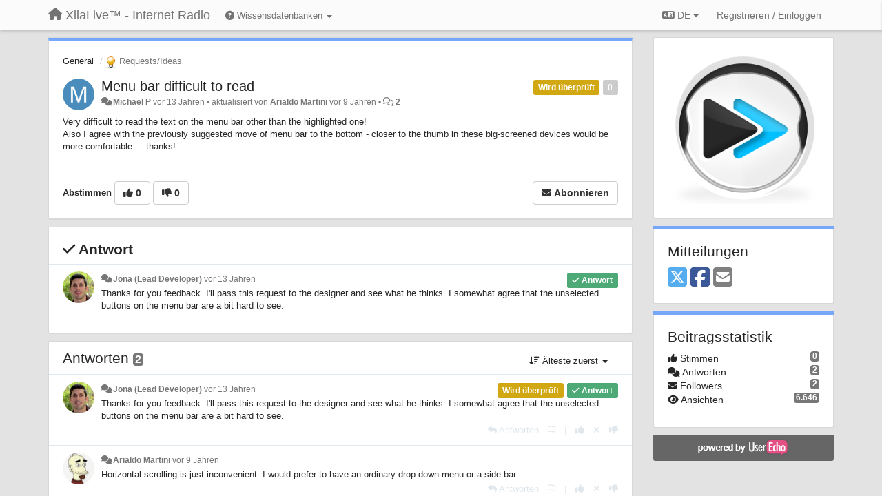

--- FILE ---
content_type: text/html; charset=utf-8
request_url: https://support.xiialive.com/communities/1/topics/982-menu-bar-difficult-to-read?lang=de
body_size: 12969
content:
<!DOCTYPE html>
<html lang="de" dir="ltr">
  <head>
    <meta charset="utf-8">
    <meta http-equiv="X-UA-Compatible" content="IE=edge">

    
    <meta name="viewport" content="width=device-width, initial-scale=1.0" />    

    <meta name="description" content="
  Very difficult to read the text on the menu bar other than the highlighted one!Also I agree with the previously suggested move of menu bar to the bottom - closer to the thumb in these big-screened devices would be more comfortable. thanks!
">
    <meta name="author" content="">
    <meta name="apple-mobile-web-app-capable" content="yes">

    <title>
  Menu bar difficult to read / General / XiiaLive™ - Internet Radio
</title>
    
  
  <meta name="title" content="Menu bar difficult to read / General / XiiaLive™ - Internet Radio" />
  


    
    <link rel="canonical" href="https://support.xiialive.com/communities/1/topics/982-menu-bar-difficult-to-read"/>
    

    

    
    <link rel="apple-touch-icon" href="https://xiialive.userecho.com/s/attachments/61/0/0/project_logo.png">
    

    


<script>
var initqueue = [];
var interface_mode = '';
var _uls_ls=(new Date()).getTime();
if (typeof __subfolder == 'undefined') var __subfolder='';

var _ue_globals=[];
_ue_globals['is_staff'] = false;
_ue_globals['lang_code'] = 'de';
_ue_globals['lang_direction'] = 'ltr';
_ue_globals['datepicker_lang_code'] = 'de';
_ue_globals['max_image_upload_size'] = 5242880;
_ue_globals['max_file_upload_size'] = 20971520;




_ue_globals['redactor_file_upload'] = true;

_ue_globals['redactor_ueactions'] = false;
_ue_globals['redactor_ue_ai'] = false;





function _checkYT(img){
	if(img.naturalHeight <= 90){
		var path = img.src;
		var altpath = path.replace('/maxresdefault.webp','/hqdefault.jpg').replace('/vi_webp/','/vi/');
		if (altpath != path){
			img.src = altpath;
		}
	}
}
</script>



  
        




    
    
    

    
    

    <link rel="stylesheet" href="/s/compress/css/output.ae92dd5887c7.css" type="text/css">

    

    <!-- HTML5 shim and Respond.js IE8 support of HTML5 elements and media queries -->
    <!--[if lt IE 9]>
      <script src="https://oss.maxcdn.com/libs/html5shiv/3.7.0/html5shiv.js"></script>
      <script src="https://oss.maxcdn.com/libs/respond.js/1.4.2/respond.min.js"></script>
    <![endif]-->

    



<style>

body {




}

/* Dashboard background color */


body {background-color: #E3E3E3;}

.module.module-topiclist .module-body {
  background-color: #E3E3E3;
}

/* Modules background color */
.panel {
background-color: #ffffff;
}

.ue_project_item {
background-color: #ffffff;
}

.module .module-body {
background-color: #ffffff;
}

.ue-content {
background-color: #ffffff;
}

.modal-content {
background-color: #ffffff;
}

.module-nav {
background-color: #ffffff;
}

.module-search .results-pane, .result-info {
background-color: #ffffff;
}

.module-topiclist .topic-item {
    background-color: #ffffff;
}

.module-topiclist .top-section {
    background-color: #ffffff;
    }

.module-topiclist .bottom-section {
    background-color: #ffffff;
    }

.navbar-nav .open .dropdown-menu {
    background-color: #ffffff;
}

.popover-title {
background-color: #f5f5f5;
}

.module-topiclist .tabbed ul.nav-pills, .module-topiclist .tabbed ul#tabs li.active a{
    background-color: #ffffff;
    color:#262626;
}


.dropdown-menu>li>a:hover, .btn-canned-response-dropdown .dropdown-menu>li>div.topic-item:hover {
 background-color: #ffffff;
}

/* Modules border color */

.panel-default {
border-color: #d8d8d8;
}

.ue-content table td {
border-color: #d8d8d8;
}

.ue-content table thead td {
    border-bottom: 3px solid #d8d8d8 !important;
}

.ue-content a.i_item_file:before{
    color: rgba(38,38,38,0.5) !important;
}

.module .module-body {
	border-color: #d8d8d8
}

.module {
    border-color: #d8d8d8
}

.form-control {
	border-color: #d8d8d8
}

.redactor-layer {
border-color: #d8d8d8
}

.admin-post-features {
border-bottom: 1px solid #d8d8d8;
}

.modal-header {
border-bottom: 1px solid #d8d8d8;
}

.modal-footer {
border-top: 1px solid #d8d8d8;
}

/*
.topic-solution {
border-color: #d8d8d8;
}
*/

/* Modules lighter color */



.bs-callout-info {
background-color: #f5f5f5;
}


.module-team h3 {
border-bottom: solid 1px #f5f5f5;
}

.comment-private {
background-color: #f5f5f5;
}

.comment-private .ue-content {
background-color: #f5f5f5;
}


.popover-content {
background-color: #ffffff;
}

.ue_project_item > div:first-child {
background-color: #f5f5f5;
}


.table-striped>tbody>tr:nth-child(odd)>td, .table-striped>tbody>tr:nth-child(odd)>th {
background-color: #f5f5f5;
}

.module .module-body .well {
background-color: #f5f5f5;
border-color:#d8d8d8;
}

.pagination>li>a, .pagination>li>span {
background-color: #f5f5f5;
border-color:#d8d8d8;
color:#262626;
}

.nav>li>a:hover, .nav>li>a:focus {
background-color: #f5f5f5;
}

.dropdown-menu {
background-color: #f5f5f5;
}

.dropdown-menu>li>a, .dropdown-menu>li>a:hover {
color:#262626;
}

.nav .open>a, .nav .open>a:hover, .nav .open>a:focus {
background-color: #f5f5f5;
}

.form-control {
background-color: #f5f5f5;
}

.form-control[disabled], .form-control[readonly], fieldset[disabled] .form-control{
background-color: #f5f5f5;
}

.editor-simulator {
  background: #f5f5f5;
  border: 1px solid #d8d8d8;
}

.redactor-layer {
    background-color: #f5f5f5;
}

/*
.redactor-box.redactor-styles-on {
  background-color: #ffffff;
}
*/
/*
body .redactor-box .ue-editor {
  background-color: #ffffff;
}*/
/*
.topic-solution {
background-color: #f5f5f5;
}
*/

/* Badge color */
.badge {
background-color: #
}

/* Font color */
.module-team .staff .username a {
    color:#262626;
}

.module-team .item-username a {
    color:#262626;
}

.ue_project_stats {
    color:#262626;
}


body, .module a,.widget .close  {
	color:#262626;
}

.user-mini-profile a {
    color:#262626;
}


.redactor-dropdown a {
    color: black;
}

.topic-header, .topic-item .topic-header a{
    color:#262626;
}


.form-control, .close {
    color:#262626;
}

.module-topiclist .topic-item:hover {
border-left: solid 4px rgba(38,38,38,0.5);
border-right: solid 4px rgba(38,38,38,0.5);
}


.comment-item:hover {
/*border-left: solid 4px rgba(38,38,38,0.5);
border-right: solid 4px rgba(38,38,38,0.5);
*/

background-color: rgba(245,245,245,0.8);
}

.frontend .navbar-fixed-top .dropdown-menu a {
    color:#262626;
}

/* Light font color */
.module-team .staff .title {
color: #7A7A7A;
}

.module-team .item-rating {
color: #7A7A7A;
}

/* Links color */
a {
color: #428bca;
}

.ue-content a {
color: #428bca;
}
.ue-content blockquote{
color:#262626;
}
.ue-content pre {
color:#262626;
background-color: #f5f5f5;
border-color: #d8d8d8;
word-break: keep-all;
}

.module-stats-topics h4 {
color: #428bca;
}

/* Navigation bar background color */
.frontend .navbar-fixed-top {
background-color: #fbfbfb;
}

.frontend .navbar-fixed-top .btn-default {
background-color: #fbfbfb;
}

.frontend .navbar {
border-color:#7F7F7F;
}

.frontend .navbar .nav>li>a:hover, .nav>li>a:focus {
background-color: #fbfbfb;
}

.frontend .navbar-fixed-top .nav .open>a,.frontend .navbar-fixed-top .nav .open>a:hover,.frontend .navbar-fixed-top .nav .open>a:focus {
background-color: #fbfbfb;
}

/* Navigation bar text color */
.frontend .navbar-fixed-top a, .frontend .navbar .nav > li > a {
color: #737373;
}

/* input group addons */
.input-group-addon {
background-color: #f5f5f5;
color: #262626;
border-color: #d8d8d8;
}

/*
.powered-by-ue-visibility .module-body {
background-color: #f5f5f5;
}
*/

.module-topiclist .topic-item.new-for-user,
.module-topiclist .topic-item.new-for-user .ue-content {
    background-color: #F2F5A9;
}




.module-categories ul > li.selected, .module-forums ul > li.selected, .module-user-profile-menu ul > li.selected{
background-color: rgba(245,245,245,0.8);
}







    
        /* PayPal Button */
.module.module-custom-script{
margin:10px 15px 10px 15px;
}
    








.powered-by-ue-visibility,
body .module.powered-by-ue-visibility,
body .module.powered-by-ue-visibility .module-body,
body .module.powered-by-ue-visibility .module-body a,
body .module.powered-by-ue-visibility .module-body a img{
    display: block !important;
    visibility: visible !important;
}
body .module.powered-by-ue-visibility .module-body a img{
    margin:auto;
}



</style>


    <link rel="shortcut icon" href="/s/images/favicon.ico" />



    
  </head>

<body class="frontend theme-default 
  dashboard layout-right-sidebar view-topic
" 
  data-forum-id='1'
>







    <div class="navbar navbar-fixed-top" role="navigation">
      <div class="container">

        


        <div class="navbar-header">
          <a class="navbar-brand" href="/"><i class="fas fa-home"></i><span class="hidden-sm placeholder"> XiiaLive™ - Internet Radio</span></a>
        </div>

        <div class="collapse2 navbar-collapse2">
          <ul class="nav navbar-nav hidden-xs">
            
              
              
              
              
              
            

            
              <li class="dropdown navbar-kb-forums">
                  <a class="dropdown-toggle" href="#" data-toggle="dropdown"><i class="fas fa-question-circle"></i><span class="hidden-xs kb-header"> Wissensdatenbanken <b class="caret"></b></span></a>
                  <ul class="dropdown-menu">
                    
                      <li>
                        <a class="f3" style="padding-left:20px;white-space:nowrap;" href="/knowledge-bases/3-wiki">
                          <table style="width:100%;">
                            <tr>
                              <td class="text-align-left">Wiki</td>
                              <td class="text-align-right"><span  style="margin-left:10px;" class="badge">23</span></td>
                            </tr>
                          </table>
                        </a>
                      </li>
                    
                      <li>
                        <a class="f4" style="padding-left:20px;white-space:nowrap;" href="/knowledge-bases/4-release-notes">
                          <table style="width:100%;">
                            <tr>
                              <td class="text-align-left">Release notes</td>
                              <td class="text-align-right"><span  style="margin-left:10px;" class="badge">17</span></td>
                            </tr>
                          </table>
                        </a>
                      </li>
                    
                  </ul>
              </li>
            

            
          </ul>


        
        <button type="button" class="btn btn-default pull-right nav-button visible-xs offcanvas-toggle" data-toggle="offcanvas" aria-label="Menu"><i class="fas fa-bars"></i></button>
        
        
        <ul class="nav nav-right hidden-xs">
          



  
  <li class="dropdown light only-icon language-selector">
    <a class="dropdown-toggle btn btn-default" data-toggle="dropdown" href="#">
      <i class="fas fa-language hidden-xs"></i> DE <b class="caret"></b>
    </a>
    <ul class="dropdown-menu pull-right">
      
        <li dir="ltr" onclick="$(this).find('a').click();"><a href="/communities/1/topics/982-menu-bar-difficult-to-read?lang=en">English (EN)</a></li>
      
        <li dir="ltr" onclick="$(this).find('a').click();"><a href="/communities/1/topics/982-menu-bar-difficult-to-read?lang=ru">Русский (RU)</a></li>
      
        <li dir="ltr" onclick="$(this).find('a').click();"><a href="/communities/1/topics/982-menu-bar-difficult-to-read?lang=es">Español (ES)</a></li>
      
        <li dir="ltr" onclick="$(this).find('a').click();"><a href="/communities/1/topics/982-menu-bar-difficult-to-read?lang=fr">Français (FR)</a></li>
      
        <li dir="ltr" onclick="$(this).find('a').click();"><a href="/communities/1/topics/982-menu-bar-difficult-to-read?lang=de">Deutsch (DE)</a></li>
      
        <li dir="ltr" onclick="$(this).find('a').click();"><a href="/communities/1/topics/982-menu-bar-difficult-to-read?lang=nl">Nederlands (NL)</a></li>
      
        <li dir="ltr" onclick="$(this).find('a').click();"><a href="/communities/1/topics/982-menu-bar-difficult-to-read?lang=is">Íslenska (IS)</a></li>
      
        <li dir="ltr" onclick="$(this).find('a').click();"><a href="/communities/1/topics/982-menu-bar-difficult-to-read?lang=et">Eesti (ET)</a></li>
      
        <li dir="ltr" onclick="$(this).find('a').click();"><a href="/communities/1/topics/982-menu-bar-difficult-to-read?lang=kk">Қазақша (KK)</a></li>
      
        <li dir="ltr" onclick="$(this).find('a').click();"><a href="/communities/1/topics/982-menu-bar-difficult-to-read?lang=uk">‪Українська‬ (UK)</a></li>
      
        <li dir="ltr" onclick="$(this).find('a').click();"><a href="/communities/1/topics/982-menu-bar-difficult-to-read?lang=da">Dansk (DA)</a></li>
      
        <li dir="ltr" onclick="$(this).find('a').click();"><a href="/communities/1/topics/982-menu-bar-difficult-to-read?lang=ca">Català (CA)</a></li>
      
        <li dir="ltr" onclick="$(this).find('a').click();"><a href="/communities/1/topics/982-menu-bar-difficult-to-read?lang=pl">Polski (PL)</a></li>
      
    </ul>
  </li>




  
    <li class="link-signin"><a href="#" class="btn btn-default" onclick="showSigninPanel();return false;" aria-label="Registrieren / Einloggen"><span class="visible-xs visible-sm"><i style="padding-left: 3px;padding-right: 3px;" class="fas fa-sign-in-alt"></i></span><span class="hidden-xs hidden-sm">Registrieren / Einloggen</span></a></li>
  




<script>
function extractFullDomain(url){
	var location_array = url.split('/');
	var domain = "";
	for (i = 0; i < 3; i++) { 
    	domain += location_array[i];
    	if (i < 2) {
    		domain += "/";
    	}
	}
	return domain;
}
function showSigninPanel(locResult){
	
		params='';if (locResult) params = '?local_result='+escape(locResult);
		
		ue_modal({'src':'/dialog/signin/'+params, 'max-width':'500px', callback: function () {ueTriggerEvent(window, 'uesigninpopuploaded');}});
	
}



</script>


         </ul>
         


        </div><!-- /.nav-collapse -->


      </div><!-- /.container -->
    </div><!-- /.navbar -->

<div class="navbar-offcanvas">
<button class="btn btn-default back-button" data-toggle="offcanvas" aria-label="Menu"><i class="fas fa-chevron-right"></i></button>

<ul class="nav user-menu">
  



  
  <li class="dropdown light only-icon language-selector">
    <a class="dropdown-toggle btn btn-default" data-toggle="dropdown" href="#">
      <i class="fas fa-language hidden-xs"></i> DE <b class="caret"></b>
    </a>
    <ul class="dropdown-menu pull-right">
      
        <li dir="ltr" onclick="$(this).find('a').click();"><a href="/communities/1/topics/982-menu-bar-difficult-to-read?lang=en">English (EN)</a></li>
      
        <li dir="ltr" onclick="$(this).find('a').click();"><a href="/communities/1/topics/982-menu-bar-difficult-to-read?lang=ru">Русский (RU)</a></li>
      
        <li dir="ltr" onclick="$(this).find('a').click();"><a href="/communities/1/topics/982-menu-bar-difficult-to-read?lang=es">Español (ES)</a></li>
      
        <li dir="ltr" onclick="$(this).find('a').click();"><a href="/communities/1/topics/982-menu-bar-difficult-to-read?lang=fr">Français (FR)</a></li>
      
        <li dir="ltr" onclick="$(this).find('a').click();"><a href="/communities/1/topics/982-menu-bar-difficult-to-read?lang=de">Deutsch (DE)</a></li>
      
        <li dir="ltr" onclick="$(this).find('a').click();"><a href="/communities/1/topics/982-menu-bar-difficult-to-read?lang=nl">Nederlands (NL)</a></li>
      
        <li dir="ltr" onclick="$(this).find('a').click();"><a href="/communities/1/topics/982-menu-bar-difficult-to-read?lang=is">Íslenska (IS)</a></li>
      
        <li dir="ltr" onclick="$(this).find('a').click();"><a href="/communities/1/topics/982-menu-bar-difficult-to-read?lang=et">Eesti (ET)</a></li>
      
        <li dir="ltr" onclick="$(this).find('a').click();"><a href="/communities/1/topics/982-menu-bar-difficult-to-read?lang=kk">Қазақша (KK)</a></li>
      
        <li dir="ltr" onclick="$(this).find('a').click();"><a href="/communities/1/topics/982-menu-bar-difficult-to-read?lang=uk">‪Українська‬ (UK)</a></li>
      
        <li dir="ltr" onclick="$(this).find('a').click();"><a href="/communities/1/topics/982-menu-bar-difficult-to-read?lang=da">Dansk (DA)</a></li>
      
        <li dir="ltr" onclick="$(this).find('a').click();"><a href="/communities/1/topics/982-menu-bar-difficult-to-read?lang=ca">Català (CA)</a></li>
      
        <li dir="ltr" onclick="$(this).find('a').click();"><a href="/communities/1/topics/982-menu-bar-difficult-to-read?lang=pl">Polski (PL)</a></li>
      
    </ul>
  </li>




  
    <li class="link-signin"><a href="#" class="btn btn-default" onclick="showSigninPanel();return false;" aria-label="Registrieren / Einloggen"><span class="visible-xs visible-sm"><i style="padding-left: 3px;padding-right: 3px;" class="fas fa-sign-in-alt"></i></span><span class="hidden-xs hidden-sm">Registrieren / Einloggen</span></a></li>
  




<script>
function extractFullDomain(url){
	var location_array = url.split('/');
	var domain = "";
	for (i = 0; i < 3; i++) { 
    	domain += location_array[i];
    	if (i < 2) {
    		domain += "/";
    	}
	}
	return domain;
}
function showSigninPanel(locResult){
	
		params='';if (locResult) params = '?local_result='+escape(locResult);
		
		ue_modal({'src':'/dialog/signin/'+params, 'max-width':'500px', callback: function () {ueTriggerEvent(window, 'uesigninpopuploaded');}});
	
}



</script>


</ul>

</div>





<div id="wrap">

    <div class="container">
      

      
      <div id="content-wrapper" class="row row-offcanvas row-offcanvas-right">




        <!-- main -->
        <div class="main-content col-xs-12 col-sm-8 col-md-9">
          <div class="row">
            
  
    


   <div id="module_1" class="module module-topic" >
       	




<div class="topic-container">








<!-- Topic item -->
<div id="topic-982" data-topic-mode="full" data-topic-id="982" data-forum-id="1" class="topic-item topic-item-full">

<div class="module-body">



<ol class="breadcrumb" style="margin-bottom:0px;">

  <li><a href="/communities/1-general">General</a></li>

  <li class="active"><span class="topic-type-image" title="Requests/Ideas">

	
		
		
		
			<img src="/s/cache/33/a2/33a247611ce2e695282d435d1b0b9b08.png" width="16" height="16" alt="" style="width:16px;height:16px;"/>
		
		
	

Requests/Ideas</span></li>
</ol>





<div class="topic-avatar">
<img class="avatar ajax-popover clickable" onclick="window.open('/users/1057-michael-p/topics/')" style="height:46px;width:46px;background-color:#4A8DBC;" src="https://cdn.userecho.com/characters/77.png?1" data-popover-class="mini-profile" data-popover-object-id="1057" data-popover-url="/dialog/user/1057/mini-profile/" alt=""/>

</div>







<div class="topic-votes pull-right">
        <span  data-toggle="tooltip" title="0 stimmen"  class="label label default label-light">0</span>
</div>








    
    
    <div class="topic-status topic-status-11">
        
        
        <span class="label label-sm" style="background-color:#D1A712">Wird überprüft</span>
        
        
    </div>
    
    
    

    


    <ul class="topic-actions" data-topic-id="982">
        
            
        
    </ul>
    

    

    


    
    
    <h1 class="topic-header"><a href='/communities/1/topics/982-menu-bar-difficult-to-read' target='_self'>Menu bar difficult to read</a></h1>
    
    
    


    
    <div class="topic-details">
        <i class="fa-fw fas fa-comments icon-source" title="via Forum" data-html="true" rel="tooltip"></i><a class="ajax-popover" href="/users/1057-michael-p/topics/" data-popover-class="mini-profile" data-popover-object-id="1057" data-popover-url="/dialog/user/1057/mini-profile/">Michael P</a> <span class="date-created" data-toggle="tooltip" title="18. Mai 2013 15:07">vor 13 Jahren</span>


        
            
        
        •
        
            <span class="topic-updated-info"> aktualisiert von <a class="ajax-popover" href="/users/2585-arialdo-martini/topics/" data-popover-class="mini-profile" data-popover-object-id="2585" data-popover-url="/dialog/user/2585/mini-profile/">Arialdo Martini</a> <span class="date-updated" data-toggle="tooltip" title="12. Februar 2017 06:25">vor 9 Jahren</span> • </span>
        

        <span class="topic-comment-count">
            <i class="far fa-comments"></i> <a href='/communities/1/topics/982-menu-bar-difficult-to-read' target='_self'>2</a>
        </span>

        <span id="fb982performer"></span>

        

        

    </div>
    


    


    
	<div class="topic-text ue-content"><div><p>Very difficult to read the text on the menu bar other than the highlighted one!</p><p>Also I agree with the previously suggested move of menu bar to the bottom - closer to the thumb in these big-screened devices would be more comfortable.&nbsp;&nbsp;&nbsp; thanks!<br></p></div><div class="gradientback"></div></div>

	

	

    

    

	
            
            
            
    


	
	<div class="topic-tags">

                    
    					
                    
	</div>
	

	<!-- voting & follow -->
	
    


  <!-- voting & follow -->
  <div class="actions-bar">
  <div style="display:none"><input type="hidden" name="csrfmiddlewaretoken" value="FFC3UfqJBvLNykyHsC1lenyMkfRaCaLShY8W3qXfBjHlIRCtIRZbQH0kMLxUwf8C"></div>
  
    <span class="vote-text hidden-xs">Abstimmen</span>

    

      

        <button data-action="vote" data-toggle="tooltip" title="+1 dieser Beitrag" data-vote-value="1" data-loading-text="<i class='fas fa-sync fa-spin'></i>" class="btn btn-default"><i class="fas fa-thumbs-up"></i> <span>0</span></button>

      

    
      

        <button data-action="vote" data-toggle="tooltip" title="-1 dieser Beitrag" data-vote-value="-1" data-loading-text="<i class='fas fa-sync fa-spin'></i>" class="btn btn-default"><i class="fas fa-thumbs-down"></i> <span>0</span></button>
      
          
    
    
    
    <button data-action="vote" data-toggle="tooltip" title="Abstimmung zurück nehmen" data-loading-text="<i class='fas fa-sync fa-spin'></i>" class="btn btn-default" style="font-weight:normal;display:none" data-vote-value="0">Rückgängig</button>

    
  
  


  <button  class="btn btn-default pull-right btn-follow" data-toggle="tooltip" data-follow-text="Abonnieren" data-following-text="Abonniert" title="Wenn jemand hier eine Aktualisierung vornimmt, erhalten Sie eine E-Mail mit den Details." data-loading-text="<i class='fas fa-sync fa-spin'></i>" data-object-type="topic" data-object-id="982" data-action="follow"><i class="fas fa-envelope"></i> <span>Abonnieren</span></button>

  </div>
    


    <!-- voting for kb -->
    
    

    
    

    
    

    
    

    </div>


    
    
    

    
    
    
    <div class="module-body module-topic-answer" style="margin-top: 10px;border-top-width:1px;">
    <h3 style="font-weight:bold;"><i class="fas fa-check"></i>
    
    Antwort
    
    </h3>
    <div class="topic-solution">
    <div class="comments-pinned">
		
            
            
<!-- Comment item -->
<div id="comment-2887" data-id="2887" data-depth="0" data-privacy-mode="1" data-is-answer="True" data-topic-status="11" class="comment-item co0  comment-answer" data-created="14.06.2013 02:14:27"data-user-id="1">
  	
	<div class="topic-avatar"><img class="avatar ajax-popover clickable" onclick="window.open('/users/1-jona/topics/')" style="height:46px;width:46px;background-color:#FFFFFF;" src="/s/cache/28/25/2825c4aa92a81c6b76e767ea91b8d237.png" data-popover-class="mini-profile" data-popover-object-id="1" data-popover-url="/dialog/user/1/mini-profile/" alt=""/>
</div>
	
	
	<div class="info-status comment-votes pull-right"><span class="label hidden">0</span></div>
	

    

	

	



	
	
	<div class="info-status pull-right answer"><span class="label label-default"><i class="fas fa-check"></i> Antwort</span></div>
	
	

	
		<div class="topic-status">
	        <span class="label label-sm" style="background-color:#D1A712">Wird überprüft</span>
		</div>
	
	
	<div class="comment-details">
		<i class="fa-fw fas fa-comments icon-source" title="via Forum" data-html="true" rel="tooltip"></i><a class="author ajax-popover" href="/users/1-jona/topics/" data-popover-class="mini-profile" data-popover-object-id="1" data-popover-url="/dialog/user/1/mini-profile/">Jona (Lead Developer)</a> <a data-toggle="tooltip" data-html="true" title="14. Juni 2013 02:14" href="#comment-2887">vor 13 Jahren</a>
    </div>
	<div class="comment-text ue-content"><p>Thanks for you feedback. I'll pass this request to the designer and see what he thinks. I somewhat agree that the unselected buttons on the menu bar are a bit hard to see.</p></div>
	



<div class="comment-actions-bar">
<ul class="comment-actions">
  
  
  
  
  

  
  
  

  


  
  
<li id="rl_ue_comments_threadedcomment_2887">
  	<div class="dropdown">
    <a class="dropdown-toggle" data-toggle="dropdown" href="#" title="Nachricht kennzeichnen">
      <i class="far fa-flag"></i>
    </a>
    <ul class="dropdown-menu dropdown-menu-right" role="menu">
				<li class="dropdown-header">Der Beitrag ist</li>
            	<li><a href="#" onclick="putReport('ue_comments.threadedcomment','2887',1);return false;">Unangemessen</a></li>
			    <li><a href="#" onclick="putReport('ue_comments.threadedcomment','2887',2);return false;">Spam</a></li>
    			<li><a href="#" onclick="putReport('ue_comments.threadedcomment','2887',3);return false;">Doppelt</a></li>
	 </div>
  </li>
  

  
    
    
    <li><span>|</span></li>
    <li>
      <a class='vote-up' data-action="upvote-comment" title="+1 diese Antwort" data-toggle="tooltip" href="#" aria-label="+1 diese Antwort">
        <i class="fas fa-thumbs-up"></i>
      </a>
    </li>

    <li>
      <a class='vote-cancel' data-action="cancelvote-comment" title="Stornieren Sie Ihre Stimme" data-toggle="tooltip" href="#" aria-label="Stornieren Sie Ihre Stimme">
        <i class="fas fa-times"></i>
      </a>
    </li>
    
    <li>
      <a class='vote-down' data-action="downvote-comment" title="-1 diese Antwort" data-toggle="tooltip" href="#" aria-label="-1 diese Antwort">
        <i class="fas fa-thumbs-down"></i>
      </a>
    </li>
    

    
    

  


  
</ul>
</div>



	
</div>
            
		
    	</div>
    </div>
    </div>
    
    
    
    

</div>


</div>


   </div>





<!-- comments -->
	<div class="module module-comments">
        <div class="module-body">

    <ul class="nav nav-pills">
    <li>

	<div class="text-21">

    
        
        Antworten <span class="label label-default" style="padding: 0px 3px 1px 3px;" id="count">2</span>
        

        
    

    </div>

    </li>

    <li id="dropdown-sort" class="dropdown pull-right" data-toggle="tooltip" title="" data-original-title="Sortierung für Kommentare">
    <a role="button" id="sort-combo-link" direction="up" class="dropdown-toggle" data-toggle="dropdown">

    <i class="fas fa-sort-amount-down"></i>
    Älteste zuerst <b class="caret"></b></a>
    <ul class="dropdown-menu pull-right">
        <li data-action='reply-change-order' data-direction='down'><a href="#">Neueste zuerst</a></li>
        <li data-action='reply-change-order' data-direction='up'><a href="#">Älteste zuerst</a></li>
    </ul>
    </li>

    </ul>


	



		

		<div class="comments-list" data-comments-order="up" data-topic-id="982">
			
<!-- Comment item -->
<div id="comment-2887" data-id="2887" data-depth="0" data-privacy-mode="1" data-is-answer="True" data-topic-status="11" class="comment-item co0  comment-answer" data-created="14.06.2013 02:14:27"data-user-id="1">
  	
	<div class="topic-avatar"><img class="avatar ajax-popover clickable" onclick="window.open('/users/1-jona/topics/')" style="height:46px;width:46px;background-color:#FFFFFF;" src="/s/cache/28/25/2825c4aa92a81c6b76e767ea91b8d237.png" data-popover-class="mini-profile" data-popover-object-id="1" data-popover-url="/dialog/user/1/mini-profile/" alt=""/>
</div>
	
	
	<div class="info-status comment-votes pull-right"><span class="label hidden">0</span></div>
	

    

	

	



	
	
	<div class="info-status pull-right answer"><span class="label label-default"><i class="fas fa-check"></i> Antwort</span></div>
	
	

	
		<div class="topic-status">
	        <span class="label label-sm" style="background-color:#D1A712">Wird überprüft</span>
		</div>
	
	
	<div class="comment-details">
		<i class="fa-fw fas fa-comments icon-source" title="via Forum" data-html="true" rel="tooltip"></i><a class="author ajax-popover" href="/users/1-jona/topics/" data-popover-class="mini-profile" data-popover-object-id="1" data-popover-url="/dialog/user/1/mini-profile/">Jona (Lead Developer)</a> <a data-toggle="tooltip" data-html="true" title="14. Juni 2013 02:14" href="#comment-2887">vor 13 Jahren</a>
    </div>
	<div class="comment-text ue-content"><p>Thanks for you feedback. I'll pass this request to the designer and see what he thinks. I somewhat agree that the unselected buttons on the menu bar are a bit hard to see.</p></div>
	



<div class="comment-actions-bar">
<ul class="comment-actions">
  
  
  
  
  <li><a data-type="reply-comment" data-action="reply-comment" href="#" aria-label="Antworten"><i class="fas fa-reply"></i><span class="hidden-xs"> Antworten</span></a></li>
  
  

  
  
  

  


  
  
<li id="rl_ue_comments_threadedcomment_2887">
  	<div class="dropdown">
    <a class="dropdown-toggle" data-toggle="dropdown" href="#" title="Nachricht kennzeichnen">
      <i class="far fa-flag"></i>
    </a>
    <ul class="dropdown-menu dropdown-menu-right" role="menu">
				<li class="dropdown-header">Der Beitrag ist</li>
            	<li><a href="#" onclick="putReport('ue_comments.threadedcomment','2887',1);return false;">Unangemessen</a></li>
			    <li><a href="#" onclick="putReport('ue_comments.threadedcomment','2887',2);return false;">Spam</a></li>
    			<li><a href="#" onclick="putReport('ue_comments.threadedcomment','2887',3);return false;">Doppelt</a></li>
	 </div>
  </li>
  

  
    
    
    <li><span>|</span></li>
    <li>
      <a class='vote-up' data-action="upvote-comment" title="+1 diese Antwort" data-toggle="tooltip" href="#" aria-label="+1 diese Antwort">
        <i class="fas fa-thumbs-up"></i>
      </a>
    </li>

    <li>
      <a class='vote-cancel' data-action="cancelvote-comment" title="Stornieren Sie Ihre Stimme" data-toggle="tooltip" href="#" aria-label="Stornieren Sie Ihre Stimme">
        <i class="fas fa-times"></i>
      </a>
    </li>
    
    <li>
      <a class='vote-down' data-action="downvote-comment" title="-1 diese Antwort" data-toggle="tooltip" href="#" aria-label="-1 diese Antwort">
        <i class="fas fa-thumbs-down"></i>
      </a>
    </li>
    

    
    

  


  
</ul>
</div>



	
</div>
<!-- Comment item -->
<div id="comment-4805" data-id="4805" data-depth="0" data-privacy-mode="1" class="comment-item co0 " data-created="12.02.2017 06:25:58"data-user-id="2585">
  	
	<div class="topic-avatar"><img class="avatar ajax-popover clickable" onclick="window.open('/users/2585-arialdo-martini/topics/')" style="height:46px;width:46px;background-color:#FFFFFF;" src="/s/cache/87/26/8726c0f02a3e906a04c66125653d8e4d.png" data-popover-class="mini-profile" data-popover-object-id="2585" data-popover-url="/dialog/user/2585/mini-profile/" alt=""/>
</div>
	
	
	<div class="info-status comment-votes pull-right"><span class="label hidden">0</span></div>
	

    

	

	



	
	
	

	
	
	<div class="comment-details">
		<i class="fa-fw fas fa-comments icon-source" title="via Forum" data-html="true" rel="tooltip"></i><a class="author ajax-popover" href="/users/2585-arialdo-martini/topics/" data-popover-class="mini-profile" data-popover-object-id="2585" data-popover-url="/dialog/user/2585/mini-profile/">Arialdo Martini</a> <a data-toggle="tooltip" data-html="true" title="12. Februar 2017 06:25" href="#comment-4805">vor 9 Jahren</a>
    </div>
	<div class="comment-text ue-content"><p>Horizontal scrolling is just inconvenient. I would prefer to have an ordinary drop down menu or a side bar. </p></div>
	



<div class="comment-actions-bar">
<ul class="comment-actions">
  
  
  
  
  <li><a data-type="reply-comment" data-action="reply-comment" href="#" aria-label="Antworten"><i class="fas fa-reply"></i><span class="hidden-xs"> Antworten</span></a></li>
  
  

  
  
  

  


  
  
<li id="rl_ue_comments_threadedcomment_4805">
  	<div class="dropdown">
    <a class="dropdown-toggle" data-toggle="dropdown" href="#" title="Nachricht kennzeichnen">
      <i class="far fa-flag"></i>
    </a>
    <ul class="dropdown-menu dropdown-menu-right" role="menu">
				<li class="dropdown-header">Der Beitrag ist</li>
            	<li><a href="#" onclick="putReport('ue_comments.threadedcomment','4805',1);return false;">Unangemessen</a></li>
			    <li><a href="#" onclick="putReport('ue_comments.threadedcomment','4805',2);return false;">Spam</a></li>
    			<li><a href="#" onclick="putReport('ue_comments.threadedcomment','4805',3);return false;">Doppelt</a></li>
	 </div>
  </li>
  

  
    
    
    <li><span>|</span></li>
    <li>
      <a class='vote-up' data-action="upvote-comment" title="+1 diese Antwort" data-toggle="tooltip" href="#" aria-label="+1 diese Antwort">
        <i class="fas fa-thumbs-up"></i>
      </a>
    </li>

    <li>
      <a class='vote-cancel' data-action="cancelvote-comment" title="Stornieren Sie Ihre Stimme" data-toggle="tooltip" href="#" aria-label="Stornieren Sie Ihre Stimme">
        <i class="fas fa-times"></i>
      </a>
    </li>
    
    <li>
      <a class='vote-down' data-action="downvote-comment" title="-1 diese Antwort" data-toggle="tooltip" href="#" aria-label="-1 diese Antwort">
        <i class="fas fa-thumbs-down"></i>
      </a>
    </li>
    

    
    

  


  
</ul>
</div>



	
</div>
		</div>

		

		

		<!-- comment template -->
		<div id="comment-template" data-topic-id="982" class="comment-item" style="display:none">

			
				
				<div><input data-action="signin-comment" type="submit" class="btn btn-default" value="Kommentar veröffentlichen als"/></div>
				
			
		</div>
		<!-- end comment template -->

		</div>
	</div>






<script>
_comment_edit_url_='/comments/edit/';
_comment_post_url_='/comments/post/';
_return_path_='/communities/1-general';
initqueue.push(function() {
	//console.log('init c');
	setupImageZoom($('.module-topic .ue-content img'));
	setupImageZoom($('.module-comments .ue-content img'));

	newComment();

	// Comment form activationif needed
	

	
	// check if url has hashtag - check if it's comment and exists. otherwise try to preload.
	var hashtag = window.location.hash;
	if (hashtag && hashtag.substring(1,9) == 'comment-' && $('.comments-list .comment-item#'+hashtag.substring(1)).length == 0 && $('.module-comments [data-action="show-more-comments"]').length > 0){
		// will change the link 'show more' to load all and navigate to specific comment if exists
		show_more_data = $('.module-comments [data-action="show-more-comments"]');
		show_more_data.attr('data-load-all','true');
		show_more_data.attr('data-navigate-to-comment',hashtag);
		show_more_data.click();
	}
	

    ueApplySubfolder2Captcha();
});

</script>


  


          
          


          </div>

          
          <div class="row powered-by-ue-visibility">
            <div class="col-xs-12" style="text-align:center;">
              <p class="text-muted" style="margin-top: 10px;"><a href="https://userecho.com?pcode=pwbue_label_xiialive&amp;utm_source=pblv5&amp;utm_medium=cportal&amp;utm_campaign=pbue" target="_blank">Customer support service</a> by UserEcho</p>
            </div>
          </div>
          

        </div>
        <!-- /main -->



        <!-- right sidebar -->
        <div class="col-xs-8 col-sm-4 col-md-3 sidebar-offcanvas" id="sidebar" role="navigation">

          <div class="row">
            
  
    
      




   <div id="module_14" class="module module-image" >
       	
        <div class="module-body">
       	
	
		<div style="text-align:center">
			<a href="http://www.xiialive.com/">

	
			<img class="full-width" src="/s/attachments/61/1/0/14.png"/>
	

</a>
		</div>
	


       	</div>
        
   </div>












    <div class="module module-share">
        <div class="module-body">
            <h3>Mitteilungen</h3>

            <div class="share-buttons">
                    
                    <a id="share-twitter" href="#" aria-label="X (Twitter)"><i class="fab fa-2x fa-square-x-twitter" style="color: #55acee;"></i></a>
                    <a id="share-facebook" href="#" aria-label="Facebook"><i class="fab fa-2x fa-square-facebook" style="color: #3B5998;"></i></a>
                    
                    <a id="share-email" href="#" aria-label="Email"><i class="fa fa-2x fa-square-envelope"></i></a>
            </div>

        </div>
    </div>




    <div class="module module-stats module-links">
        <div class="module-body">
        
            <h3>Beitragsstatistik</h3>
            <ul>
                <li>
                    <span class="badge pull-right">0</span>
                    <i class="fas fa-thumbs-up"></i> Stimmen
                </li>
                <li>
                    <span class="badge pull-right">2</span>
                    <i class="fas fa-comments"></i> Antworten
                </li>
                <li>
                    <span class="badge pull-right">2</span>
                    <i class="fas fa-envelope"></i> Followers
                </li>
                <li>
                    <span class="badge pull-right">6.646</span>
                    <i class="fas fa-eye"></i> Ansichten
                </li>
            </ul>
        
        </div>
    </div>


<script>
initqueue.push(function() {
    url=document.location;

    //email
    $('#share-email').on('click',function() {
        location.href="mailto:?subject=Menu bar difficult to read&body="+url
    });


    //twitter
    $('#share-twitter').on('click',function() {
        twitter_share_url="https://x.com/share?text=Menu bar difficult to read&url="+url;
        popupwindow(twitter_share_url, "X (Twitter) share",550,420);
    });

    //facebook
    $('#share-facebook').on('click',function() {
        facebook_share_url="https://www.facebook.com/share.php?u="+ url;
        popupwindow(facebook_share_url, "Facebook share",550,420);
    });

    



});
</script>


    
  


            
            
            <div class="module powered-by-ue-visibility">
              <div class="module-body" style="text-align:center;padding:5px;background-color: #666666;">
                <a href="https://userecho.com?pcode=pwbue_label_xiialive&amp;utm_source=pblv4&amp;utm_medium=cportal&amp;utm_campaign=pbue" target="_blank">
                  <img style="" alt="Powered by UserEcho" src="https://userecho.com/s/img/poweredby_ue.png">
                </a>
              </div>
            </div>
            
          </div>
        <!-- /sidebar -->
        </div><!--/span-->



    <div class="col-xs-12">
    <div class="row bottom-modules">

    
  
    
  


    </div>
    </div>


    </div><!--/row-->



    
    </div><!--/.container-->
    <div class="backdrop"></div>
    </div>




    <!-- Placeholder for modals -->
    <div id="popup_container" class="ue_modal"><div id="default_popup"></div></div>

    <!-- Bootstrap core JavaScript
    ================================================== -->
    <!-- Placed at the end of the document so the pages load faster -->
    <script src="/s/libs/jquery/3.6.0/jquery.min.js"></script>


<input type="hidden" name="csrfmiddlewaretoken" value="7Fn93znXRBUZrM6aWusdLmABAYx8bvVOJYT2cKUtRpQxBjaWcJq3nG292udS5Aiy">
<script>
if (typeof __m_settings == 'undefined') var __m_settings=[];
</script>




<!-- JSI18N START -->
<script>
'use strict';
{
  const globals = this;
  const django = globals.django || (globals.django = {});

  
  django.pluralidx = function(n) {
    const v = (n != 1);
    if (typeof v === 'boolean') {
      return v ? 1 : 0;
    } else {
      return v;
    }
  };
  

  /* gettext library */

  django.catalog = django.catalog || {};
  
  const newcatalog = {
    "%(sel)s of %(cnt)s selected": [
      "%(sel)s von %(cnt)s ausgew\u00e4hlt",
      "%(sel)s von %(cnt)s ausgew\u00e4hlt"
    ],
    "%s selected option not visible": [
      "%s ausgew\u00e4hlte Option nicht sichtbar",
      "%s ausgew\u00e4hlte Optionen nicht sichtbar"
    ],
    "6 a.m.": "6 Uhr",
    "6 p.m.": "18 Uhr",
    "Accept if you want to remove these marks": "Akzeptieren Sie um die Markierungen zu entfernen.",
    "Alert": "Alarm",
    "All": "Alle",
    "Apr": "Apr",
    "April": "April",
    "Are you sure you want to delete this object?": "Sind Sie sicher, dass Sie dieses Objekt l\u00f6schen wollen?",
    "Are you sure you want to do this?": "Sind Sie sicher, dass Sie das tun wollen?",
    "Aug": "Aug",
    "August": "August",
    "Available %s": "Verf\u00fcgbare %s",
    "Cancel": "Abbrechen",
    "Choose": "Ausw\u00e4hlen",
    "Choose a Date": "Datum w\u00e4hlen",
    "Choose a Time": "Uhrzeit w\u00e4hlen",
    "Choose a time": "Uhrzeit",
    "Choose all": "Alle ausw\u00e4hlen",
    "Chosen %s": "Ausgew\u00e4hlte %s",
    "Clear": "Leeren",
    "Click to choose all %s at once.": "Klicken, um alle %s auf einmal auszuw\u00e4hlen.",
    "Click to remove all chosen %s at once.": "Klicken, um alle ausgew\u00e4hlten %s auf einmal zu entfernen.",
    "Close": "schlie\u00dfen",
    "Confirm": "Best\u00e4tigen",
    "Copied!": "Kopiert!",
    "Copy": "Kopieren",
    "Dec": "Dez",
    "December": "Dezember",
    "Duplicate": "Doppelt",
    "Feb": "Feb",
    "February": "Februar",
    "Filter": "Filter",
    "Friday": "Freitag",
    "Hide": "Ausblenden",
    "Inappropriate": "Unangemessen",
    "Invalid value": "Ung\u00fcltiger Wert",
    "Jan": "Jan",
    "January": "Januar",
    "Jul": "Jul",
    "July": "Juli",
    "Jun": "Jun",
    "June": "Juni",
    "Knowledge base": "Wissensdatenbank",
    "Loading": "Lade",
    "Mar": "M\u00e4r",
    "March": "M\u00e4rz",
    "May": "Mai",
    "Midnight": "Mitternacht",
    "Monday": "Montag",
    "No": "Nein",
    "Noon": "Mittag",
    "Not selected": "Nicht ausgew\u00e4hlt",
    "Note: You are %s hour ahead of server time.": [
      "Achtung: Sie sind %s Stunde der Serverzeit vorraus.",
      "Achtung: Sie sind %s Stunden der Serverzeit vorraus."
    ],
    "Note: You are %s hour behind server time.": [
      "Achtung: Sie sind %s Stunde hinter der Serverzeit.",
      "Achtung: Sie sind %s Stunden hinter der Serverzeit."
    ],
    "Nov": "Nov",
    "November": "November",
    "Now": "Jetzt",
    "Oct": "Okt",
    "October": "Oktober",
    "Quote": "Zitat",
    "Regular topics": "Regul\u00e4re Beitr\u00e4ge",
    "Remove": "Entfernen",
    "Remove all": "Alle entfernen",
    "Saturday": "Samstag",
    "Save": "Speichern",
    "Search": "Suche",
    "Sep": "September",
    "September": "September",
    "Show": "Zeigen",
    "Show more": "Mehr anzeigen",
    "Spam": "Spam",
    "Sunday": "Sonntag",
    "The comment has been deleted": "Der Kommentar wurde gel\u00f6scht",
    "This is the list of available %s. You may choose some by selecting them in the box below and then clicking the \"Choose\" arrow between the two boxes.": "Dies ist die Liste der verf\u00fcgbaren %s. Einfach im unten stehenden Feld markieren und mithilfe des \u201eAusw\u00e4hlen\u201c-Pfeils ausw\u00e4hlen.",
    "This is the list of chosen %s. You may remove some by selecting them in the box below and then clicking the \"Remove\" arrow between the two boxes.": "Dies ist die Liste der ausgew\u00e4hlten %s. Einfach im unten stehenden Feld markieren und mithilfe des \u201eEntfernen\u201c-Pfeils wieder entfernen.",
    "This object has been marked by users because you have selected users moderation": "Das Objekt wurde von Benutzer markiert da Sie Benutzer-Moderation ausgew\u00e4hlt haben",
    "Thursday": "Donnerstag",
    "Tickets": "Tickets",
    "Today": "Heute",
    "Tomorrow": "Morgen",
    "Topic marked as draft": "Beitrag als Entwurf markiert.",
    "Topic published": "Beitrag ver\u00f6ffentlicht",
    "Tuesday": "Dienstag",
    "Type into this box to filter down the list of available %s.": "Durch Eingabe in diesem Feld l\u00e4sst sich die Liste der verf\u00fcgbaren %s eingrenzen.",
    "Type into this box to filter down the list of selected %s.": "In diesem Feld tippen, um die Liste der ausgew\u00e4hlten %s einzuschr\u00e4nken.",
    "User has been invited": "Anwender wurde eingeladen",
    "We've sent confirmation letter. Check your email.": "Wir haben eine Best\u00e4tigung gesendet. Pr\u00fcfen Sie bitte Ihre E-Mail.",
    "Wednesday": "Mittwoch",
    "Yes": "Ja",
    "Yesterday": "Gestern",
    "You have selected an action, and you haven\u2019t made any changes on individual fields. You\u2019re probably looking for the Go button rather than the Save button.": "Sie haben eine Aktion ausgew\u00e4hlt, aber keine \u00c4nderungen an bearbeitbaren Feldern vorgenommen. Sie wollten wahrscheinlich auf \u201eAusf\u00fchren\u201c und nicht auf \u201eSpeichern\u201c klicken.",
    "You have selected an action, but you haven\u2019t saved your changes to individual fields yet. Please click OK to save. You\u2019ll need to re-run the action.": "Sie haben eine Aktion ausgew\u00e4hlt, aber Ihre vorgenommenen \u00c4nderungen nicht gespeichert. Klicken Sie OK, um dennoch zu speichern. Danach m\u00fcssen Sie die Aktion erneut ausf\u00fchren.",
    "You have unsaved changes on individual editable fields. If you run an action, your unsaved changes will be lost.": "Sie haben \u00c4nderungen an bearbeitbaren Feldern vorgenommen und nicht gespeichert. Wollen Sie die Aktion trotzdem ausf\u00fchren und Ihre \u00c4nderungen verwerfen?",
    "abbrev. day Friday\u0004Fri": "Fr",
    "abbrev. day Monday\u0004Mon": "Mo",
    "abbrev. day Saturday\u0004Sat": "Sa",
    "abbrev. day Sunday\u0004Sun": "So",
    "abbrev. day Thursday\u0004Thur": "Do",
    "abbrev. day Tuesday\u0004Tue": "Di",
    "abbrev. day Wednesday\u0004Wed": "Mi",
    "abbrev. month April\u0004Apr": "Apr",
    "abbrev. month August\u0004Aug": "Aug",
    "abbrev. month December\u0004Dec": "Dez",
    "abbrev. month February\u0004Feb": "Feb",
    "abbrev. month January\u0004Jan": "Jan",
    "abbrev. month July\u0004Jul": "Jul",
    "abbrev. month June\u0004Jun": "Jun",
    "abbrev. month March\u0004Mar": "Mrz",
    "abbrev. month May\u0004May": "Mai",
    "abbrev. month November\u0004Nov": "Nov",
    "abbrev. month October\u0004Oct": "Okt",
    "abbrev. month September\u0004Sep": "Sep",
    "close all": "Alles schlie\u00dfen",
    "one letter Friday\u0004F": "Fr",
    "one letter Monday\u0004M": "Mo",
    "one letter Saturday\u0004S": "Sa",
    "one letter Sunday\u0004S": "So",
    "one letter Thursday\u0004T": "Do",
    "one letter Tuesday\u0004T": "Di",
    "one letter Wednesday\u0004W": "Mi",
    "selected": "ausgew\u00e4hlt",
    "topic forum changed": "Ge\u00e4nderte Beitr\u00e4ge"
  };
  for (const key in newcatalog) {
    django.catalog[key] = newcatalog[key];
  }
  

  if (!django.jsi18n_initialized) {
    django.gettext = function(msgid) {
      const value = django.catalog[msgid];
      if (typeof value === 'undefined') {
        return msgid;
      } else {
        return (typeof value === 'string') ? value : value[0];
      }
    };

    django.ngettext = function(singular, plural, count) {
      const value = django.catalog[singular];
      if (typeof value === 'undefined') {
        return (count == 1) ? singular : plural;
      } else {
        return value.constructor === Array ? value[django.pluralidx(count)] : value;
      }
    };

    django.gettext_noop = function(msgid) { return msgid; };

    django.pgettext = function(context, msgid) {
      let value = django.gettext(context + '\x04' + msgid);
      if (value.includes('\x04')) {
        value = msgid;
      }
      return value;
    };

    django.npgettext = function(context, singular, plural, count) {
      let value = django.ngettext(context + '\x04' + singular, context + '\x04' + plural, count);
      if (value.includes('\x04')) {
        value = django.ngettext(singular, plural, count);
      }
      return value;
    };

    django.interpolate = function(fmt, obj, named) {
      if (named) {
        return fmt.replace(/%\(\w+\)s/g, function(match){return String(obj[match.slice(2,-2)])});
      } else {
        return fmt.replace(/%s/g, function(match){return String(obj.shift())});
      }
    };


    /* formatting library */

    django.formats = {
    "DATETIME_FORMAT": "j. F Y H:i",
    "DATETIME_INPUT_FORMATS": [
      "%d.%m.%Y %H:%M:%S",
      "%d.%m.%Y %H:%M:%S.%f",
      "%d.%m.%Y %H:%M",
      "%Y-%m-%d %H:%M:%S",
      "%Y-%m-%d %H:%M:%S.%f",
      "%Y-%m-%d %H:%M",
      "%Y-%m-%d"
    ],
    "DATE_FORMAT": "j. F Y",
    "DATE_INPUT_FORMATS": [
      "%d.%m.%Y",
      "%d.%m.%y",
      "%Y-%m-%d"
    ],
    "DECIMAL_SEPARATOR": ",",
    "FIRST_DAY_OF_WEEK": 1,
    "MONTH_DAY_FORMAT": "j. F",
    "NUMBER_GROUPING": 3,
    "SHORT_DATETIME_FORMAT": "d.m.Y H:i",
    "SHORT_DATE_FORMAT": "d.m.Y",
    "THOUSAND_SEPARATOR": ".",
    "TIME_FORMAT": "H:i",
    "TIME_INPUT_FORMATS": [
      "%H:%M:%S",
      "%H:%M:%S.%f",
      "%H:%M"
    ],
    "YEAR_MONTH_FORMAT": "F Y"
  };

    django.get_format = function(format_type) {
      const value = django.formats[format_type];
      if (typeof value === 'undefined') {
        return format_type;
      } else {
        return value;
      }
    };

    /* add to global namespace */
    globals.pluralidx = django.pluralidx;
    globals.gettext = django.gettext;
    globals.ngettext = django.ngettext;
    globals.gettext_noop = django.gettext_noop;
    globals.pgettext = django.pgettext;
    globals.npgettext = django.npgettext;
    globals.interpolate = django.interpolate;
    globals.get_format = django.get_format;

    django.jsi18n_initialized = true;
  }
};

</script>
<!-- JSI18N END -->

<script src="/s/compress/js/output.12a76e97a266.js"></script>


  
    <script src="/s/libs/bootstrap-datepicker/1.7.0/locales/bootstrap-datepicker.de.min.js"></script>
  



<script>
$(document).ready(function() {
    


    
});


</script>



  <!-- [if lte IE 7]><script src="/s/assets2.0/js/json3.min.js"></script><![endif] -->
  <script>



console.log('False')
</script>

  


    

    <script>

    //Mobile IE fix
    if (navigator.userAgent.match(/IEMobile\/10\.0/) || navigator.userAgent.match(/WPDesktop/)) {
    var msViewportStyle = document.createElement("style");
    msViewportStyle.appendChild(
        document.createTextNode(
            "@-ms-viewport{width:auto!important}"
        )
    );
    document.getElementsByTagName("head")[0].
        appendChild(msViewportStyle);
    }
    //End mobile IE fix

    //Perform init
    $(document).ready(function() {
        //Run global init queue
        while (initqueue.length > 0) {(initqueue.shift())();}
    });

    function search() {
      $('.backdrop').fadeIn('fast');
      $('.results-pane').slideDown();

    }



    // navigate by pages and searches in history (back button in the browser)
    $(document).ready(function(){
        if ("onhashchange" in window) {
          $( window ).on( "hashchange", function( event ) {
            ueNavigateByHash();
          }).trigger('hashchange');
        };
    })

    $(document).ready(function(){
      $("span[data-rel]").tooltip({container: 'body'});
      $("a[data-rel]").tooltip({container: 'body'});
      $(".actions-bar button").tooltip({container: 'body'});
      $("[data-toggle=tooltip]").tooltip({container: 'body'});
      $("[rel=tooltip]").tooltip({container: 'body'});
    })

    </script>

    <script>

    Sentry.init({ dsn: 'https://d6e663a43b37aa5393452888c008fea9@sentry.userecho.com/7' });

    Sentry.configureScope(function(scope){
      scope.setUser({"id": "None","username": ""});
      scope.setExtra("project_id", "61");
    });

    function iniFrame() {
      if ( window.location !== window.parent.location )
      {
          var data = {'window':window.location, 'parent': window.parent.location};
          console.log(data)
          if(!window.location.href.includes("widget")) {
            Sentry.captureMessage("Iframe detected: " + JSON.stringify(data));
          }

      }
      else {

      }
  }
  iniFrame();
  </script>



    

  <!-- USERECHO GA4 Google tag (gtag.js) -->
  
  
  <script async src="https://www.googletagmanager.com/gtag/js?id=G-KV4LQFT7ZN&l=dataLayerUE"></script>
  <script>
    window.dataLayerUE = window.dataLayerUE || []
    function ue_gtag_ga4() {
      dataLayerUE.push(arguments)
    }
    ue_gtag_ga4('js', new Date())
    ue_gtag_ga4('config', 'G-KV4LQFT7ZN', {
      ue_server_name: 'us4',
      ue_project_id: '61'
    })
  </script>

  <script>
    function uegtagSend(action, params) {
      ue_gtag_ga4('send', action, params)
    }
    function trackEvent(category, action, label) {
      uegtagSend('event', { eventCategory: category, eventAction: action, eventLabel: label })
    }
    function gaTrackSearch(forum_id, search_path, search_text) {
      if (!search_text) return
      uegtagSend('search', search_text.toLowerCase())
    }
    function gaTrackSearchV3(search_text) {
      // uses for ue v3
      if (!search_text) return
      uegtagSend('search', search_text.toLowerCase())
    }
  </script>


    

  </body>
</html>
